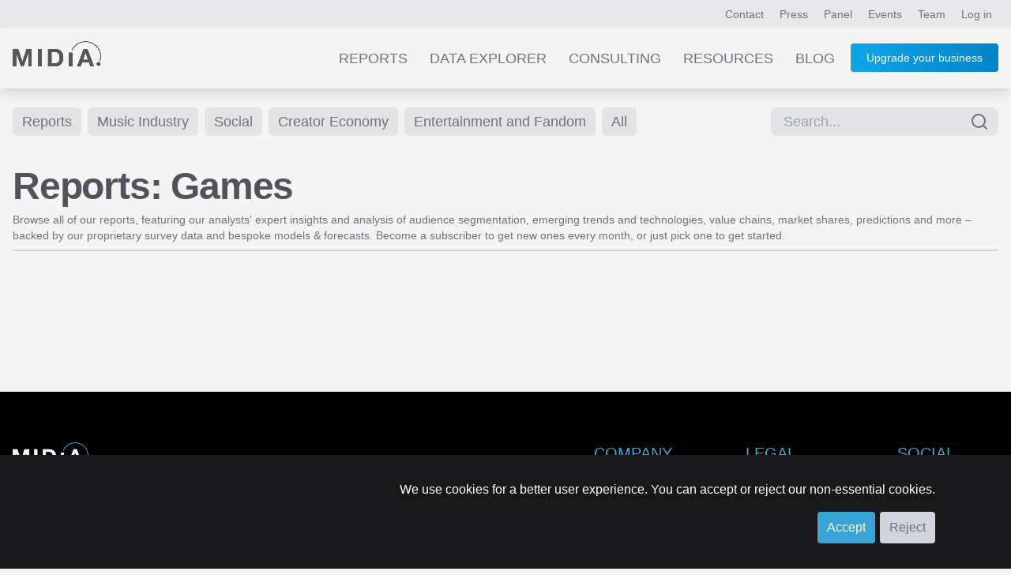

--- FILE ---
content_type: text/html; charset=UTF-8
request_url: https://www.midiaresearch.com/reports/category/games?page=6
body_size: 12134
content:
<!DOCTYPE html>
<html lang="en" class="scroll-smooth h-full">
<head>
<title>Games Reports from MIDiA Research</title>
<meta name="charset" content="UTF8">
<meta name="viewport" content="width=device-width, initial-scale=1.0">
<meta name="csrf-token" content="iPTabx1ibVS0aMemz1FrNbj73A3hzrGxDQ7bapOF">
<meta http-equiv="X-UA-Compatible" content="IE=edge">
<!--

    Hi, thanks for checking out our code.
    We are currently on the look out for a new web developer.
    If you're interesting in working with our world-class music, video and games data, get in touch!
    You can contact our lead developer at jon [at] midiaresearch.com
    Send him a message with the subject line "I found it" :-)

-->
<link rel="manifest" href="/img/favicon/manifest.json">
<link rel="shortcut icon" href="/img/favicon/favicon.ico" type="image/x-icon" />
<link rel="apple-touch-icon" href="/img/favicon/apple-touch-icon.png" sizes="180x180">
<link rel="icon" type="image/png" href="/img/favicon/favicon-16x16.png" sizes="16x16">
<link rel="icon" type="image/png" href="/img/favicon/favicon-32x32.png" sizes="32x32">
<link rel="icon" type="image/png" href="/img/favicon/android-chrome-192x192.png" sizes="192x192">
<link rel="icon" type="image/png" href="/img/favicon/android-chrome-512x512.png" sizes="512x512">
<link rel="alternate" type="application/atom+xml" href="https://www.midiaresearch.com/rss/blog.xml" title="MIDiA Research Blog">
<link rel="stylesheet" type="text/css" href="/css/hamburgers.min.css">
<link rel="stylesheet" type="text/css" href="/css/print.css">
<link href="/fonts/fontawesome/css/fontawesome.min.css" rel="stylesheet">
<link href="/fonts/fontawesome/css/brands.min.css" rel="stylesheet">
<link href="/fonts/fontawesome/css/solid.min.css" rel="stylesheet">
<link rel="preload" as="style" href="https://www.midiaresearch.com/build/assets/tailwind-B5fu8JWO.css" /><link rel="modulepreload" href="https://www.midiaresearch.com/build/assets/main-CkqxN1lY.js" /><link rel="modulepreload" href="https://www.midiaresearch.com/build/assets/confirm-DxKoKp1b.js" /><link rel="stylesheet" href="https://www.midiaresearch.com/build/assets/tailwind-B5fu8JWO.css" /><script type="module" src="https://www.midiaresearch.com/build/assets/main-CkqxN1lY.js"></script>
<!-- Google Tag Manager -->
<script>(function(w,d,s,l,i){w[l]=w[l]||[];w[l].push({'gtm.start':
new Date().getTime(),event:'gtm.js'});var f=d.getElementsByTagName(s)[0],
j=d.createElement(s),dl=l!='dataLayer'?'&l='+l:'';j.async=true;j.src=
'https://www.googletagmanager.com/gtm.js?id='+i+dl;f.parentNode.insertBefore(j,f);
})(window,document,'script','dataLayer','GTM-WJBJ8BC');</script>
<!-- End Google Tag Manager -->

</head>

<body class="light light-theme  h-full">

<div class="website flex flex-col min-h-screen">
        <div id="top-header-nav" class="top-nav-bg relative">
    <header class="max-w-7xl mx-auto flex justify-end py-2 px-2 lg:px-4 text-sm">
        <nav class="header-nav">
        
        
            <a class="px-1 lg:px-2 py-2 nav-link-colours hidden sm:inline" href="https://www.midiaresearch.com/contact">Contact</a>
            <a class="px-1 lg:px-2 py-2 nav-link-colours hidden sm:inline" href="https://www.midiaresearch.com/press">Press</a>
            <a class="px-1 lg:px-2 py-2 nav-link-colours hidden sm:inline" href="https://www.midiaresearch.com/panel">Panel</a>
            <a class="px-1 lg:px-2 py-2 nav-link-colours hidden sm:inline" href="https://www.midiaresearch.com/events">Events</a>
            <a class="px-1 lg:px-2 py-2 nav-link-colours hidden sm:inline" href="https://www.midiaresearch.com/team">Team</a>
                    <a class="px-1 lg:px-2 py-2 nav-link-colours" href="/login">Log in</a>
                </nav>
    </header>
</div>

<div id="main-header-nav" class="bg-very-pale-grey/80 dark:bg-zinc-800/90 shadow-lg mb-0 relative">
    <header class="max-w-7xl mx-auto flex flex-row justify-between text-sm text-right">
        <div class="m-3 md:m-4 w-20 md:w-28">
            <a href="/">
                            <img src="/img/midia-research-logo-for-light.png" alt="MIDiA Research logo" />
                        </a>
        </div>

        <nav class="js-header-nav header-nav text-gray-500 mr-4">
        
            <a class="main-nav-spacing hidden nav-link-colours sm:inline-block uppercase" href="https://www.midiaresearch.com/reports">Reports</a>
            <a class="main-nav-spacing hidden nav-link-colours sm:inline-block uppercase" href="https://www.midiaresearch.com/data-explorer">Data Explorer</a>
            <a class="main-nav-spacing hidden nav-link-colours sm:inline-block uppercase" href="https://www.midiaresearch.com/consulting">Consulting</a>
            <a class="main-nav-spacing hidden nav-link-colours sm:inline-block uppercase" href="https://www.midiaresearch.com/resources">Resources</a>
            <a class="main-nav-spacing hidden nav-link-colours sm:inline-block uppercase" href="https://www.midiaresearch.com/blog">Blog</a>

            <!-- Hidden on desktop -->
            <a class="main-nav-spacing uppercase hidden nav-link-colours sm:visible" href="https://www.midiaresearch.com/press">Press</a>
            <a class="main-nav-spacing uppercase hidden nav-link-colours sm:visible" href="https://www.midiaresearch.com/panel">Panel</a>
            <a class="main-nav-spacing uppercase hidden nav-link-colours sm:visible" href="https://www.midiaresearch.com/events">Events</a>
            <a class="main-nav-spacing uppercase hidden nav-link-colours sm:visible" href="https://www.midiaresearch.com/team">Team</a>
            <a class="main-nav-spacing uppercase hidden nav-link-colours sm:visible" href="https://www.midiaresearch.com/contact">Contact</a>

                    <a class="hidden sm:inline-block relative ml-4 button-fancy" href="https://www.midiaresearch.com/become-a-client" style="top: -2px">
                Upgrade your business
            </a>
        
            <div class="visible sm:hidden">
                <button id="mobile-menu-button" class="hamburger hamburger--collapse" type="button">
                    <span class="hamburger-box">
                        <span class="hamburger-inner"></span>
                    </span>
                </button>
            </div>
        </nav>

            <nav id="mobile-navigation" class="hidden flex-col absolute top-20 mr-1 right-0 bg-zinc-500 rounded shadow-xl w-1/2" style="z-index:100;">
                                <a class="p-4 text-center text-gray-200 hover:text-gray-700 hover:bg-sky-200" href="https://www.midiaresearch.com/become-a-client">Become a client</a>
                    <a class="p-4 text-center text-gray-200 hover:text-gray-700 hover:bg-sky-200" href="https://www.midiaresearch.com/reports">Reports</a>
            <a class="p-4 text-center text-gray-200 hover:text-gray-700 hover:bg-sky-200" href="https://www.midiaresearch.com/survey-explorer">Survey Explorer</a>
            <a class="p-4 text-center text-gray-200 hover:text-gray-700 hover:bg-sky-200" href="https://www.midiaresearch.com/data-explorer">Data Explorer</a>
            <a class="p-4 text-center text-gray-200 hover:text-gray-700 hover:bg-sky-200" href="https://www.midiaresearch.com/consulting">Consulting</a>
            <a class="p-4 text-center text-gray-200 hover:text-gray-700 hover:bg-sky-200" href="https://www.midiaresearch.com/resources">Resources</a>
            <a class="p-4 text-center text-gray-200 hover:text-gray-700 hover:bg-sky-200" href="https://www.midiaresearch.com/blog">Blog</a>
            <a class="p-4 text-center text-gray-200 hover:text-gray-700 hover:bg-sky-200" href="https://www.midiaresearch.com/press">Press</a>
            <a class="p-4 text-center text-gray-200 hover:text-gray-700 hover:bg-sky-200" href="https://www.midiaresearch.com/panel">Panel</a>
            <a class="p-4 text-center text-gray-200 hover:text-gray-700 hover:bg-sky-200" href="https://www.midiaresearch.com/events">Events</a>
            <a class="p-4 text-center text-gray-200 hover:text-gray-700 hover:bg-sky-200" href="https://www.midiaresearch.com/team">Team</a>
            <a class="p-4 text-center text-gray-200 hover:text-gray-700 hover:bg-sky-200" href="https://www.midiaresearch.com/contact">Contact</a>
        </nav>
    </header>
</div>

<script type="text/javascript">
document.addEventListener('DOMContentLoaded', function() {

    const mobileMenuButton = document.getElementById('mobile-menu-button');
    const mobileNavigation = document.getElementById('mobile-navigation');

    var scrollTimeout = null;
    window.addEventListener('scroll', () => {

        // use timeout to only run the code once every 100ms
        if (!scrollTimeout) {
            scrollTimeout = setTimeout(() => {
                scrollTimeout = null;

                updateHeaderColour();
            }, 200);
        } else {
            return;
        }

        updateHeaderColour();
    });

    updateHeaderColour();

    function updateHeaderColour() {
        // only if on home page
        if (window.location.pathname !== '/') {
            return;
        }

        var currentScrollPosition = window.scrollY;
        var mainHeaderNav = document.querySelector('#main-header-nav');
        if (currentScrollPosition > 480) {
            mainHeaderNav.classList.remove('dark:bg-[rgba(37,37,47,0.9)]');
            mainHeaderNav.classList.add('dark:bg-zinc-800/90');
        } else {
            mainHeaderNav.classList.remove('dark:bg-zinc-800/90');
            mainHeaderNav.classList.add('dark:bg-[rgba(37,37,47,0.9)]');
        }
    }
});
</script>        <main class="main-content flex-grow">
        <div class="max-w-7xl mx-auto px-4 p-2 text-sm min-h-96 pb-16">

    <div class="flex flex-row gap-2 justify-between mt-4">
    <nav class="mb-8 gap-2">
            <a href="https://www.midiaresearch.com/reports" class="inline-block px-3 py-1 mr-1 text-sm md:text-lg bg-zinc-200 hover:bg-midia-blue text-zinc-500 hover:text-white transition-bg duration-200 rounded-md">Reports</a>
    
    
            <a href="https://www.midiaresearch.com/reports/category/music-industry" class="inline-block px-3 py-1 mb-2 mr-1 text-sm md:text-lg bg-zinc-200 hover:bg-midia-blue text-zinc-500 hover:text-white transition-bg duration-200 rounded-md">Music Industry</a>
        
            <a href="https://www.midiaresearch.com/reports/category/social" class="inline-block px-3 py-1 mb-2 mr-1 text-sm md:text-lg bg-zinc-200 hover:bg-midia-blue text-zinc-500 hover:text-white transition-bg duration-200 rounded-md">Social</a>
        
            <a href="https://www.midiaresearch.com/reports/category/creator-economy" class="inline-block px-3 py-1 mb-2 mr-1 text-sm md:text-lg bg-zinc-200 hover:bg-midia-blue text-zinc-500 hover:text-white transition-bg duration-200 rounded-md">Creator Economy</a>
        
            <a href="https://www.midiaresearch.com/reports/category/entertainment-and-fandom" class="inline-block px-3 py-1 mb-2 mr-1 text-sm md:text-lg bg-zinc-200 hover:bg-midia-blue text-zinc-500 hover:text-white transition-bg duration-200 rounded-md">Entertainment and Fandom</a>
    
            <a href="https://www.midiaresearch.com/reports/category/all" class="inline-block px-3 py-1 mb-2 mr-1 text-sm md:text-lg bg-zinc-200 hover:bg-midia-blue text-zinc-500 hover:text-white transition-bg duration-200 rounded-md">All</a>
    
    
    </nav>

    <div class="">
            <div class="">
    <form method="POST" action="https://www.midiaresearch.com/search" id="post-search-form" class="">

        <input type="hidden" name="_token" value="iPTabx1ibVS0aMemz1FrNbj73A3hzrGxDQ7bapOF" autocomplete="off">        <div class="flex mb-4 relative">
            <input
    name="search_term"
    id="midia-autocomplete-search-box"
    type="text"
    placeholder="Search..."
    class="pr-10 pl-4 py-1 bg-zinc-200 text-lg rounded-lg focus:border-midia-blue w-full"
    value=""
    required
>
<div class="absolute inset-y-0 right-0 pt-0 pr-3 flex items-center pointer-events-none text-gray-500">
    <span data-feather="search"></i>
</div>

<!-- suggestions -->
 <ul id="autocomplete-search-suggestions" class="hidden fade overflow-hidden opacity-0 absolute border-t-2 border-zinc-200 z-10 rounded-br rounded-bl shadow-lg mt-8 w-full max-h-96">
    <li class="cursor-pointer" data-name="fandom" data-link="https://www.midiaresearch.com/search/fandom" data-keywords="fandom">
        <a class="w-full block p-2 add-spinner bg-zinc-400 text-zinc-100 hover:bg-midia-blue hover:text-white" href="https://www.midiaresearch.com/search/fandom">
            <p class="text-base">fandom</p>
            <p class="text-sm">Popular search</p>
        </a>
    </li>
    <li class="cursor-pointer" data-name="games" data-link="https://www.midiaresearch.com/search/games" data-keywords="games">
        <a class="w-full block p-2 add-spinner bg-zinc-400 text-zinc-100 hover:bg-midia-blue hover:text-white" href="https://www.midiaresearch.com/search/games">
            <p class="text-base">games</p>
            <p class="text-sm">Popular search</p>
        </a>
    </li>
    <li class="cursor-pointer" data-name="audio" data-link="https://www.midiaresearch.com/search/audio" data-keywords="audio">
        <a class="w-full block p-2 add-spinner bg-zinc-400 text-zinc-100 hover:bg-midia-blue hover:text-white" href="https://www.midiaresearch.com/search/audio">
            <p class="text-base">audio</p>
            <p class="text-sm">Popular search</p>
        </a>
    </li>
    <li class="cursor-pointer" data-name="live music" data-link="https://www.midiaresearch.com/search/live%20music" data-keywords="live music">
        <a class="w-full block p-2 add-spinner bg-zinc-400 text-zinc-100 hover:bg-midia-blue hover:text-white" href="https://www.midiaresearch.com/search/live%20music">
            <p class="text-base">live music</p>
            <p class="text-sm">Popular search</p>
        </a>
    </li>
    <li class="cursor-pointer" data-name="music" data-link="https://www.midiaresearch.com/search/music" data-keywords="music">
        <a class="w-full block p-2 add-spinner bg-zinc-400 text-zinc-100 hover:bg-midia-blue hover:text-white" href="https://www.midiaresearch.com/search/music">
            <p class="text-base">music</p>
            <p class="text-sm">Popular search</p>
        </a>
    </li>
    <li class="cursor-pointer" data-name="publishing" data-link="https://www.midiaresearch.com/search/publishing" data-keywords="publishing">
        <a class="w-full block p-2 add-spinner bg-zinc-400 text-zinc-100 hover:bg-midia-blue hover:text-white" href="https://www.midiaresearch.com/search/publishing">
            <p class="text-base">publishing</p>
            <p class="text-sm">Popular search</p>
        </a>
    </li>
    <li class="cursor-pointer" data-name="sync" data-link="https://www.midiaresearch.com/search/sync" data-keywords="sync">
        <a class="w-full block p-2 add-spinner bg-zinc-400 text-zinc-100 hover:bg-midia-blue hover:text-white" href="https://www.midiaresearch.com/search/sync">
            <p class="text-base">sync</p>
            <p class="text-sm">Popular search</p>
        </a>
    </li>
    <li class="cursor-pointer" data-name="tiktok" data-link="https://www.midiaresearch.com/search/tiktok" data-keywords="tiktok">
        <a class="w-full block p-2 add-spinner bg-zinc-400 text-zinc-100 hover:bg-midia-blue hover:text-white" href="https://www.midiaresearch.com/search/tiktok">
            <p class="text-base">tiktok</p>
            <p class="text-sm">Popular search</p>
        </a>
    </li>
    <li class="cursor-pointer" data-name="forecast" data-link="https://www.midiaresearch.com/search/forecast" data-keywords="forecast">
        <a class="w-full block p-2 add-spinner bg-zinc-400 text-zinc-100 hover:bg-midia-blue hover:text-white" href="https://www.midiaresearch.com/search/forecast">
            <p class="text-base">forecast</p>
            <p class="text-sm">Popular search</p>
        </a>
    </li>
    <li class="cursor-pointer" data-name="pricing" data-link="https://www.midiaresearch.com/search/pricing" data-keywords="pricing">
        <a class="w-full block p-2 add-spinner bg-zinc-400 text-zinc-100 hover:bg-midia-blue hover:text-white" href="https://www.midiaresearch.com/search/pricing">
            <p class="text-base">pricing</p>
            <p class="text-sm">Popular search</p>
        </a>
    </li>
    <li class="cursor-pointer" data-name="brazil" data-link="https://www.midiaresearch.com/search/brazil" data-keywords="brazil">
        <a class="w-full block p-2 add-spinner bg-zinc-400 text-zinc-100 hover:bg-midia-blue hover:text-white" href="https://www.midiaresearch.com/search/brazil">
            <p class="text-base">brazil</p>
            <p class="text-sm">Popular search</p>
        </a>
    </li>
    <li class="cursor-pointer" data-name="superfans" data-link="https://www.midiaresearch.com/search/superfans" data-keywords="superfans">
        <a class="w-full block p-2 add-spinner bg-zinc-400 text-zinc-100 hover:bg-midia-blue hover:text-white" href="https://www.midiaresearch.com/search/superfans">
            <p class="text-base">superfans</p>
            <p class="text-sm">Popular search</p>
        </a>
    </li>
    <li class="cursor-pointer" data-name="merch" data-link="https://www.midiaresearch.com/search/merch" data-keywords="merch">
        <a class="w-full block p-2 add-spinner bg-zinc-400 text-zinc-100 hover:bg-midia-blue hover:text-white" href="https://www.midiaresearch.com/search/merch">
            <p class="text-base">merch</p>
            <p class="text-sm">Popular search</p>
        </a>
    </li>
    <li class="cursor-pointer" data-name="apple" data-link="https://www.midiaresearch.com/search/apple" data-keywords="apple">
        <a class="w-full block p-2 add-spinner bg-zinc-400 text-zinc-100 hover:bg-midia-blue hover:text-white" href="https://www.midiaresearch.com/search/apple">
            <p class="text-base">apple</p>
            <p class="text-sm">Popular search</p>
        </a>
    </li>
    <li class="cursor-pointer" data-name="bifurcation" data-link="https://www.midiaresearch.com/search/bifurcation" data-keywords="bifurcation">
        <a class="w-full block p-2 add-spinner bg-zinc-400 text-zinc-100 hover:bg-midia-blue hover:text-white" href="https://www.midiaresearch.com/search/bifurcation">
            <p class="text-base">bifurcation</p>
            <p class="text-sm">Popular search</p>
        </a>
    </li>
    <li class="cursor-pointer" data-name="merchandise" data-link="https://www.midiaresearch.com/search/merchandise" data-keywords="merchandise">
        <a class="w-full block p-2 add-spinner bg-zinc-400 text-zinc-100 hover:bg-midia-blue hover:text-white" href="https://www.midiaresearch.com/search/merchandise">
            <p class="text-base">merchandise</p>
            <p class="text-sm">Popular search</p>
        </a>
    </li>
    <li class="cursor-pointer" data-name="independent" data-link="https://www.midiaresearch.com/search/independent" data-keywords="independent">
        <a class="w-full block p-2 add-spinner bg-zinc-400 text-zinc-100 hover:bg-midia-blue hover:text-white" href="https://www.midiaresearch.com/search/independent">
            <p class="text-base">independent</p>
            <p class="text-sm">Popular search</p>
        </a>
    </li>
    <li class="cursor-pointer" data-name="music subscriber market shares" data-link="https://www.midiaresearch.com/search/music%20subscriber%20market%20shares" data-keywords="music subscriber market shares">
        <a class="w-full block p-2 add-spinner bg-zinc-400 text-zinc-100 hover:bg-midia-blue hover:text-white" href="https://www.midiaresearch.com/search/music%20subscriber%20market%20shares">
            <p class="text-base">music subscriber market shares</p>
            <p class="text-sm">Popular search</p>
        </a>
    </li>
    <li class="cursor-pointer" data-name="predictions" data-link="https://www.midiaresearch.com/search/predictions" data-keywords="predictions">
        <a class="w-full block p-2 add-spinner bg-zinc-400 text-zinc-100 hover:bg-midia-blue hover:text-white" href="https://www.midiaresearch.com/search/predictions">
            <p class="text-base">predictions</p>
            <p class="text-sm">Popular search</p>
        </a>
    </li>
    <li class="cursor-pointer" data-name="superfan" data-link="https://www.midiaresearch.com/search/superfan" data-keywords="superfan">
        <a class="w-full block p-2 add-spinner bg-zinc-400 text-zinc-100 hover:bg-midia-blue hover:text-white" href="https://www.midiaresearch.com/search/superfan">
            <p class="text-base">superfan</p>
            <p class="text-sm">Popular search</p>
        </a>
    </li>
    <li class="cursor-pointer" data-name="splice" data-link="https://www.midiaresearch.com/search/splice" data-keywords="splice">
        <a class="w-full block p-2 add-spinner bg-zinc-400 text-zinc-100 hover:bg-midia-blue hover:text-white" href="https://www.midiaresearch.com/search/splice">
            <p class="text-base">splice</p>
            <p class="text-sm">Popular search</p>
        </a>
    </li>
    <li class="cursor-pointer" data-name="market share" data-link="https://www.midiaresearch.com/search/market%20share" data-keywords="market share">
        <a class="w-full block p-2 add-spinner bg-zinc-400 text-zinc-100 hover:bg-midia-blue hover:text-white" href="https://www.midiaresearch.com/search/market%20share">
            <p class="text-base">market share</p>
            <p class="text-sm">Popular search</p>
        </a>
    </li>
    <li class="cursor-pointer" data-name="podcast" data-link="https://www.midiaresearch.com/search/podcast" data-keywords="podcast">
        <a class="w-full block p-2 add-spinner bg-zinc-400 text-zinc-100 hover:bg-midia-blue hover:text-white" href="https://www.midiaresearch.com/search/podcast">
            <p class="text-base">podcast</p>
            <p class="text-sm">Popular search</p>
        </a>
    </li>
    <li class="cursor-pointer" data-name="live" data-link="https://www.midiaresearch.com/search/live" data-keywords="live">
        <a class="w-full block p-2 add-spinner bg-zinc-400 text-zinc-100 hover:bg-midia-blue hover:text-white" href="https://www.midiaresearch.com/search/live">
            <p class="text-base">live</p>
            <p class="text-sm">Popular search</p>
        </a>
    </li>
    <li class="cursor-pointer" data-name="recorded music" data-link="https://www.midiaresearch.com/search/recorded%20music" data-keywords="recorded music">
        <a class="w-full block p-2 add-spinner bg-zinc-400 text-zinc-100 hover:bg-midia-blue hover:text-white" href="https://www.midiaresearch.com/search/recorded%20music">
            <p class="text-base">recorded music</p>
            <p class="text-sm">Popular search</p>
        </a>
    </li>
    <li class="cursor-pointer" data-name="music subscriber" data-link="https://www.midiaresearch.com/search/music%20subscriber" data-keywords="music subscriber">
        <a class="w-full block p-2 add-spinner bg-zinc-400 text-zinc-100 hover:bg-midia-blue hover:text-white" href="https://www.midiaresearch.com/search/music%20subscriber">
            <p class="text-base">music subscriber</p>
            <p class="text-sm">Popular search</p>
        </a>
    </li>
    <li class="cursor-pointer" data-name="forecasts" data-link="https://www.midiaresearch.com/search/forecasts" data-keywords="forecasts">
        <a class="w-full block p-2 add-spinner bg-zinc-400 text-zinc-100 hover:bg-midia-blue hover:text-white" href="https://www.midiaresearch.com/search/forecasts">
            <p class="text-base">forecasts</p>
            <p class="text-sm">Popular search</p>
        </a>
    </li>
    <li class="cursor-pointer" data-name="anime" data-link="https://www.midiaresearch.com/search/anime" data-keywords="anime">
        <a class="w-full block p-2 add-spinner bg-zinc-400 text-zinc-100 hover:bg-midia-blue hover:text-white" href="https://www.midiaresearch.com/search/anime">
            <p class="text-base">anime</p>
            <p class="text-sm">Popular search</p>
        </a>
    </li>
    <li class="cursor-pointer" data-name="creator" data-link="https://www.midiaresearch.com/search/creator" data-keywords="creator">
        <a class="w-full block p-2 add-spinner bg-zinc-400 text-zinc-100 hover:bg-midia-blue hover:text-white" href="https://www.midiaresearch.com/search/creator">
            <p class="text-base">creator</p>
            <p class="text-sm">Popular search</p>
        </a>
    </li>
    <li class="cursor-pointer" data-name="games forecast" data-link="https://www.midiaresearch.com/search/games%20forecast" data-keywords="games forecast">
        <a class="w-full block p-2 add-spinner bg-zinc-400 text-zinc-100 hover:bg-midia-blue hover:text-white" href="https://www.midiaresearch.com/search/games%20forecast">
            <p class="text-base">games forecast</p>
            <p class="text-sm">Popular search</p>
        </a>
    </li>
    <li class="cursor-pointer" data-name="music forecast" data-link="https://www.midiaresearch.com/search/music%20forecast" data-keywords="music forecast">
        <a class="w-full block p-2 add-spinner bg-zinc-400 text-zinc-100 hover:bg-midia-blue hover:text-white" href="https://www.midiaresearch.com/search/music%20forecast">
            <p class="text-base">music forecast</p>
            <p class="text-sm">Popular search</p>
        </a>
    </li>
    <li class="cursor-pointer" data-name="apple music" data-link="https://www.midiaresearch.com/search/apple%20music" data-keywords="apple music">
        <a class="w-full block p-2 add-spinner bg-zinc-400 text-zinc-100 hover:bg-midia-blue hover:text-white" href="https://www.midiaresearch.com/search/apple%20music">
            <p class="text-base">apple music</p>
            <p class="text-sm">Popular search</p>
        </a>
    </li>
    <li class="cursor-pointer" data-name="music publishing" data-link="https://www.midiaresearch.com/search/music%20publishing" data-keywords="music publishing">
        <a class="w-full block p-2 add-spinner bg-zinc-400 text-zinc-100 hover:bg-midia-blue hover:text-white" href="https://www.midiaresearch.com/search/music%20publishing">
            <p class="text-base">music publishing</p>
            <p class="text-sm">Popular search</p>
        </a>
    </li>
    <li class="cursor-pointer" data-name="consumer survey" data-link="https://www.midiaresearch.com/search/consumer%20survey" data-keywords="consumer survey">
        <a class="w-full block p-2 add-spinner bg-zinc-400 text-zinc-100 hover:bg-midia-blue hover:text-white" href="https://www.midiaresearch.com/search/consumer%20survey">
            <p class="text-base">consumer survey</p>
            <p class="text-sm">Popular search</p>
        </a>
    </li>
    <li class="cursor-pointer" data-name="gaming" data-link="https://www.midiaresearch.com/search/gaming" data-keywords="gaming">
        <a class="w-full block p-2 add-spinner bg-zinc-400 text-zinc-100 hover:bg-midia-blue hover:text-white" href="https://www.midiaresearch.com/search/gaming">
            <p class="text-base">gaming</p>
            <p class="text-sm">Popular search</p>
        </a>
    </li>
    <li class="cursor-pointer" data-name="music creator" data-link="https://www.midiaresearch.com/search/music%20creator" data-keywords="music creator">
        <a class="w-full block p-2 add-spinner bg-zinc-400 text-zinc-100 hover:bg-midia-blue hover:text-white" href="https://www.midiaresearch.com/search/music%20creator">
            <p class="text-base">music creator</p>
            <p class="text-sm">Popular search</p>
        </a>
    </li>
    <li class="cursor-pointer" data-name="youtube" data-link="https://www.midiaresearch.com/search/youtube" data-keywords="youtube">
        <a class="w-full block p-2 add-spinner bg-zinc-400 text-zinc-100 hover:bg-midia-blue hover:text-white" href="https://www.midiaresearch.com/search/youtube">
            <p class="text-base">youtube</p>
            <p class="text-sm">Popular search</p>
        </a>
    </li>
    <li class="cursor-pointer" data-name="songwriter" data-link="https://www.midiaresearch.com/search/songwriter" data-keywords="songwriter">
        <a class="w-full block p-2 add-spinner bg-zinc-400 text-zinc-100 hover:bg-midia-blue hover:text-white" href="https://www.midiaresearch.com/search/songwriter">
            <p class="text-base">songwriter</p>
            <p class="text-sm">Popular search</p>
        </a>
    </li>
    <li class="cursor-pointer" data-name="subscriber market shares" data-link="https://www.midiaresearch.com/search/subscriber%20market%20shares" data-keywords="subscriber market shares">
        <a class="w-full block p-2 add-spinner bg-zinc-400 text-zinc-100 hover:bg-midia-blue hover:text-white" href="https://www.midiaresearch.com/search/subscriber%20market%20shares">
            <p class="text-base">subscriber market shares</p>
            <p class="text-sm">Popular search</p>
        </a>
    </li>
    <li class="cursor-pointer" data-name="tatiana cirisano" data-link="https://www.midiaresearch.com/search/tatiana%20cirisano" data-keywords="tatiana cirisano">
        <a class="w-full block p-2 add-spinner bg-zinc-400 text-zinc-100 hover:bg-midia-blue hover:text-white" href="https://www.midiaresearch.com/search/tatiana%20cirisano">
            <p class="text-base">tatiana cirisano</p>
            <p class="text-sm">Popular search</p>
        </a>
    </li>
    <li class="cursor-pointer" data-name="india" data-link="https://www.midiaresearch.com/search/india" data-keywords="india">
        <a class="w-full block p-2 add-spinner bg-zinc-400 text-zinc-100 hover:bg-midia-blue hover:text-white" href="https://www.midiaresearch.com/search/india">
            <p class="text-base">india</p>
            <p class="text-sm">Popular search</p>
        </a>
    </li>
    <li class="cursor-pointer" data-name="report" data-link="https://www.midiaresearch.com/search/report" data-keywords="report">
        <a class="w-full block p-2 add-spinner bg-zinc-400 text-zinc-100 hover:bg-midia-blue hover:text-white" href="https://www.midiaresearch.com/search/report">
            <p class="text-base">report</p>
            <p class="text-sm">Popular search</p>
        </a>
    </li>
    <li class="cursor-pointer" data-name="catalogue" data-link="https://www.midiaresearch.com/search/catalogue" data-keywords="catalogue">
        <a class="w-full block p-2 add-spinner bg-zinc-400 text-zinc-100 hover:bg-midia-blue hover:text-white" href="https://www.midiaresearch.com/search/catalogue">
            <p class="text-base">catalogue</p>
            <p class="text-sm">Popular search</p>
        </a>
    </li>
    <li class="cursor-pointer" data-name="Account" data-link="https://www.midiaresearch.com/account" data-keywords="account">
        <a class="w-full block p-2 add-spinner bg-zinc-400 text-zinc-100 hover:bg-midia-blue hover:text-white" href="https://www.midiaresearch.com/account">
            <p class="text-base">Account</p>
            <p class="text-sm">Page</p>
        </a>
    </li>
    <li class="cursor-pointer" data-name="Downloads" data-link="https://www.midiaresearch.com/downloads-area" data-keywords="downloads">
        <a class="w-full block p-2 add-spinner bg-zinc-400 text-zinc-100 hover:bg-midia-blue hover:text-white" href="https://www.midiaresearch.com/downloads-area">
            <p class="text-base">Downloads</p>
            <p class="text-sm">Page</p>
        </a>
    </li>
    <li class="cursor-pointer" data-name="Creator Tools" data-link="https://www.midiaresearch.com/reports/category/creator-tools" data-keywords="creator tools">
        <a class="w-full block p-2 add-spinner bg-zinc-400 text-zinc-100 hover:bg-midia-blue hover:text-white" href="https://www.midiaresearch.com/reports/category/creator-tools">
            <p class="text-base">Creator Tools</p>
            <p class="text-sm">Page</p>
        </a>
    </li>
    <li class="cursor-pointer" data-name="Video Creator Tools" data-link="https://www.midiaresearch.com/video-creator-tools" data-keywords="video creator tools">
        <a class="w-full block p-2 add-spinner bg-zinc-400 text-zinc-100 hover:bg-midia-blue hover:text-white" href="https://www.midiaresearch.com/video-creator-tools">
            <p class="text-base">Video Creator Tools</p>
            <p class="text-sm">Resource page</p>
        </a>
    </li>
    <li class="cursor-pointer" data-name="Contact us" data-link="https://www.midiaresearch.com/contact" data-keywords="contact us">
        <a class="w-full block p-2 add-spinner bg-zinc-400 text-zinc-100 hover:bg-midia-blue hover:text-white" href="https://www.midiaresearch.com/contact">
            <p class="text-base">Contact us</p>
            <p class="text-sm">Page</p>
        </a>
    </li>
    <li class="cursor-pointer" data-name="Careers at MIDiA" data-link="https://www.midiaresearch.com/page/careers" data-keywords="careers at midia">
        <a class="w-full block p-2 add-spinner bg-zinc-400 text-zinc-100 hover:bg-midia-blue hover:text-white" href="https://www.midiaresearch.com/page/careers">
            <p class="text-base">Careers at MIDiA</p>
            <p class="text-sm">Page</p>
        </a>
    </li>
    <li class="cursor-pointer" data-name="MIDiA Events" data-link="https://www.midiaresearch.com/events" data-keywords="midia events">
        <a class="w-full block p-2 add-spinner bg-zinc-400 text-zinc-100 hover:bg-midia-blue hover:text-white" href="https://www.midiaresearch.com/events">
            <p class="text-base">MIDiA Events</p>
            <p class="text-sm">Page</p>
        </a>
    </li>
    <li class="cursor-pointer" data-name="Press" data-link="https://www.midiaresearch.com/press" data-keywords="press">
        <a class="w-full block p-2 add-spinner bg-zinc-400 text-zinc-100 hover:bg-midia-blue hover:text-white" href="https://www.midiaresearch.com/press">
            <p class="text-base">Press</p>
            <p class="text-sm">Page</p>
        </a>
    </li>
    <li class="cursor-pointer" data-name="The MIDiA Panel" data-link="https://www.midiaresearch.com/panel" data-keywords="the midia panel">
        <a class="w-full block p-2 add-spinner bg-zinc-400 text-zinc-100 hover:bg-midia-blue hover:text-white" href="https://www.midiaresearch.com/panel">
            <p class="text-base">The MIDiA Panel</p>
            <p class="text-sm">Page</p>
        </a>
    </li>
    <li class="cursor-pointer" data-name="The MIDiA Team" data-link="https://www.midiaresearch.com/team" data-keywords="the midia team">
        <a class="w-full block p-2 add-spinner bg-zinc-400 text-zinc-100 hover:bg-midia-blue hover:text-white" href="https://www.midiaresearch.com/team">
            <p class="text-base">The MIDiA Team</p>
            <p class="text-sm">Page</p>
        </a>
    </li>
    <li class="cursor-pointer" data-name="Data Explorer" data-link="https://www.midiaresearch.com/data-explorer" data-keywords="data explorer">
        <a class="w-full block p-2 add-spinner bg-zinc-400 text-zinc-100 hover:bg-midia-blue hover:text-white" href="https://www.midiaresearch.com/data-explorer">
            <p class="text-base">Data Explorer</p>
            <p class="text-sm">Page</p>
        </a>
    </li>
    <li class="cursor-pointer" data-name="Survey Explorer" data-link="https://www.midiaresearch.com/survey-explorer" data-keywords="survey explorer">
        <a class="w-full block p-2 add-spinner bg-zinc-400 text-zinc-100 hover:bg-midia-blue hover:text-white" href="https://www.midiaresearch.com/survey-explorer">
            <p class="text-base">Survey Explorer</p>
            <p class="text-sm">Data</p>
        </a>
    </li>
    <li class="cursor-pointer" data-name="Company financials" data-link="https://www.midiaresearch.com/data-explorer/filter/all/financial/all" data-keywords="company financials">
        <a class="w-full block p-2 add-spinner bg-zinc-400 text-zinc-100 hover:bg-midia-blue hover:text-white" href="https://www.midiaresearch.com/data-explorer/filter/all/financial/all">
            <p class="text-base">Company financials</p>
            <p class="text-sm">Data</p>
        </a>
    </li>
    <li class="cursor-pointer" data-name="Forecasts" data-link="https://www.midiaresearch.com/data-explorer/filter/all/forecasts/all" data-keywords="forecasts">
        <a class="w-full block p-2 add-spinner bg-zinc-400 text-zinc-100 hover:bg-midia-blue hover:text-white" href="https://www.midiaresearch.com/data-explorer/filter/all/forecasts/all">
            <p class="text-base">Forecasts</p>
            <p class="text-sm">Data</p>
        </a>
    </li>
    <li class="cursor-pointer" data-name="Games forecasts" data-link="https://www.midiaresearch.com/games-forecasts" data-keywords="games forecasts">
        <a class="w-full block p-2 add-spinner bg-zinc-400 text-zinc-100 hover:bg-midia-blue hover:text-white" href="https://www.midiaresearch.com/games-forecasts">
            <p class="text-base">Games forecasts</p>
            <p class="text-sm">Resource page</p>
        </a>
    </li>
    <li class="cursor-pointer" data-name="Music market shares" data-link="https://www.midiaresearch.com/music-market-shares" data-keywords="music market shares">
        <a class="w-full block p-2 add-spinner bg-zinc-400 text-zinc-100 hover:bg-midia-blue hover:text-white" href="https://www.midiaresearch.com/music-market-shares">
            <p class="text-base">Music market shares</p>
            <p class="text-sm">Resource page</p>
        </a>
    </li>
    <li class="cursor-pointer" data-name="Client dashboard" data-link="https://www.midiaresearch.com/dashboard" data-keywords="client dashboard">
        <a class="w-full block p-2 add-spinner bg-zinc-400 text-zinc-100 hover:bg-midia-blue hover:text-white" href="https://www.midiaresearch.com/dashboard">
            <p class="text-base">Client dashboard</p>
            <p class="text-sm">Page</p>
        </a>
    </li>
    <li class="cursor-pointer" data-name="Future of record labels" data-link="https://www.midiaresearch.com/future-of-record-labels" data-keywords="future of record labels">
        <a class="w-full block p-2 add-spinner bg-zinc-400 text-zinc-100 hover:bg-midia-blue hover:text-white" href="https://www.midiaresearch.com/future-of-record-labels">
            <p class="text-base">Future of record labels</p>
            <p class="text-sm">Resource page</p>
        </a>
    </li>
    <li class="cursor-pointer" data-name="Future of music streaming" data-link="https://www.midiaresearch.com/future-of-music-streaming" data-keywords="future of music streaming">
        <a class="w-full block p-2 add-spinner bg-zinc-400 text-zinc-100 hover:bg-midia-blue hover:text-white" href="https://www.midiaresearch.com/future-of-music-streaming">
            <p class="text-base">Future of music streaming</p>
            <p class="text-sm">Resource page</p>
        </a>
    </li>
    <li class="cursor-pointer" data-name="Music forecasts" data-link="https://www.midiaresearch.com/music-forecasts" data-keywords="music forecasts">
        <a class="w-full block p-2 add-spinner bg-zinc-400 text-zinc-100 hover:bg-midia-blue hover:text-white" href="https://www.midiaresearch.com/music-forecasts">
            <p class="text-base">Music forecasts</p>
            <p class="text-sm">Resource page</p>
        </a>
    </li>
    <li class="cursor-pointer" data-name="Video creator economy" data-link="https://www.midiaresearch.com/video-creator-economy" data-keywords="video creator economy">
        <a class="w-full block p-2 add-spinner bg-zinc-400 text-zinc-100 hover:bg-midia-blue hover:text-white" href="https://www.midiaresearch.com/video-creator-economy">
            <p class="text-base">Video creator economy</p>
            <p class="text-sm">Resource page</p>
        </a>
    </li>
    <li class="cursor-pointer" data-name="The Creator Economy" data-link="https://www.midiaresearch.com/the-creator-economy" data-keywords="the creator economy">
        <a class="w-full block p-2 add-spinner bg-zinc-400 text-zinc-100 hover:bg-midia-blue hover:text-white" href="https://www.midiaresearch.com/the-creator-economy">
            <p class="text-base">The Creator Economy</p>
            <p class="text-sm">Resource page</p>
        </a>
    </li>
    <li class="cursor-pointer" data-name="Sounds of 2026" data-link="https://www.midiaresearch.com/sounds-of-2026" data-keywords="sounds of 2026">
        <a class="w-full block p-2 add-spinner bg-zinc-400 text-zinc-100 hover:bg-midia-blue hover:text-white" href="https://www.midiaresearch.com/sounds-of-2026">
            <p class="text-base">Sounds of 2026</p>
            <p class="text-sm">Resource page</p>
        </a>
    </li>
    <li class="cursor-pointer" data-name="Sounds of 2025" data-link="https://www.midiaresearch.com/sounds-of-2025" data-keywords="sounds of 2025">
        <a class="w-full block p-2 add-spinner bg-zinc-400 text-zinc-100 hover:bg-midia-blue hover:text-white" href="https://www.midiaresearch.com/sounds-of-2025">
            <p class="text-base">Sounds of 2025</p>
            <p class="text-sm">Resource page</p>
        </a>
    </li>
    <li class="cursor-pointer" data-name="In-game video platforms" data-link="https://www.midiaresearch.com/in-game-video-platforms" data-keywords="in-game video platforms">
        <a class="w-full block p-2 add-spinner bg-zinc-400 text-zinc-100 hover:bg-midia-blue hover:text-white" href="https://www.midiaresearch.com/in-game-video-platforms">
            <p class="text-base">In-game video platforms</p>
            <p class="text-sm">Resource page</p>
        </a>
    </li>
    <li class="cursor-pointer" data-name="Bifurcation theory" data-link="https://www.midiaresearch.com/bifurcation" data-keywords="bifurcation theory">
        <a class="w-full block p-2 add-spinner bg-zinc-400 text-zinc-100 hover:bg-midia-blue hover:text-white" href="https://www.midiaresearch.com/bifurcation">
            <p class="text-base">Bifurcation theory</p>
            <p class="text-sm">Resource page</p>
        </a>
    </li>
    <li class="cursor-pointer" data-name="Songwriters" data-link="https://www.midiaresearch.com/songwriters" data-keywords="songwriters">
        <a class="w-full block p-2 add-spinner bg-zinc-400 text-zinc-100 hover:bg-midia-blue hover:text-white" href="https://www.midiaresearch.com/songwriters">
            <p class="text-base">Songwriters</p>
            <p class="text-sm">Resource page</p>
        </a>
    </li>
    <li class="cursor-pointer" data-name="Analogue revival" data-link="https://www.midiaresearch.com/analogue-revival" data-keywords="analogue revival">
        <a class="w-full block p-2 add-spinner bg-zinc-400 text-zinc-100 hover:bg-midia-blue hover:text-white" href="https://www.midiaresearch.com/analogue-revival">
            <p class="text-base">Analogue revival</p>
            <p class="text-sm">Resource page</p>
        </a>
    </li>
    <li class="cursor-pointer" data-name="In-Game Spending" data-link="https://www.midiaresearch.com/in-game-spending" data-keywords="in-game spending">
        <a class="w-full block p-2 add-spinner bg-zinc-400 text-zinc-100 hover:bg-midia-blue hover:text-white" href="https://www.midiaresearch.com/in-game-spending">
            <p class="text-base">In-Game Spending</p>
            <p class="text-sm">Resource page</p>
        </a>
    </li>
    <li class="cursor-pointer" data-name="Media Consumption Habits" data-link="https://www.midiaresearch.com/media-consumption-habits" data-keywords="media consumption habits">
        <a class="w-full block p-2 add-spinner bg-zinc-400 text-zinc-100 hover:bg-midia-blue hover:text-white" href="https://www.midiaresearch.com/media-consumption-habits">
            <p class="text-base">Media Consumption Habits</p>
            <p class="text-sm">Resource page</p>
        </a>
    </li>
    <li class="cursor-pointer" data-name="Q3 2024" data-link="https://www.midiaresearch.com/survey-explorer/survey/q3-2024-main/united-states/music" data-keywords="q3 2024">
        <a class="w-full block p-2 add-spinner bg-zinc-400 text-zinc-100 hover:bg-midia-blue hover:text-white" href="https://www.midiaresearch.com/survey-explorer/survey/q3-2024-main/united-states/music">
            <p class="text-base">Q3 2024</p>
            <p class="text-sm">Survey</p>
        </a>
    </li>
    <li class="cursor-pointer" data-name="Q4 2024" data-link="https://www.midiaresearch.com/survey-explorer/survey/q4-2024/united-states/music" data-keywords="q4 2024">
        <a class="w-full block p-2 add-spinner bg-zinc-400 text-zinc-100 hover:bg-midia-blue hover:text-white" href="https://www.midiaresearch.com/survey-explorer/survey/q4-2024/united-states/music">
            <p class="text-base">Q4 2024</p>
            <p class="text-sm">Survey</p>
        </a>
    </li>
    <li class="cursor-pointer" data-name="Q1 2025" data-link="https://www.midiaresearch.com/survey-explorer/survey/q1-2025/united-states/music" data-keywords="q1 2025">
        <a class="w-full block p-2 add-spinner bg-zinc-400 text-zinc-100 hover:bg-midia-blue hover:text-white" href="https://www.midiaresearch.com/survey-explorer/survey/q1-2025/united-states/music">
            <p class="text-base">Q1 2025</p>
            <p class="text-sm">Survey</p>
        </a>
    </li>
    <li class="cursor-pointer" data-name="Q2 2025" data-link="https://www.midiaresearch.com/survey-explorer/survey/q2-2025/united-states/music" data-keywords="q2 2025">
        <a class="w-full block p-2 add-spinner bg-zinc-400 text-zinc-100 hover:bg-midia-blue hover:text-white" href="https://www.midiaresearch.com/survey-explorer/survey/q2-2025/united-states/music">
            <p class="text-base">Q2 2025</p>
            <p class="text-sm">Survey</p>
        </a>
    </li>
    <li class="cursor-pointer" data-name="Q3 2025" data-link="https://www.midiaresearch.com/survey-explorer/survey/q3-2025/united-states/music" data-keywords="q3 2025">
        <a class="w-full block p-2 add-spinner bg-zinc-400 text-zinc-100 hover:bg-midia-blue hover:text-white" href="https://www.midiaresearch.com/survey-explorer/survey/q3-2025/united-states/music">
            <p class="text-base">Q3 2025</p>
            <p class="text-sm">Survey</p>
        </a>
    </li>
    <li class="cursor-pointer" data-name="Mark Mulligan" data-link="https://www.midiaresearch.com/analyst/mark-mulligan" data-keywords="mark mulligan">
        <a class="w-full block p-2 add-spinner bg-zinc-400 text-zinc-100 hover:bg-midia-blue hover:text-white" href="https://www.midiaresearch.com/analyst/mark-mulligan">
            <p class="text-base">Mark Mulligan</p>
            <p class="text-sm">Analyst</p>
        </a>
    </li>
    <li class="cursor-pointer" data-name="Mark Qi" data-link="https://www.midiaresearch.com/analyst/mark-qi" data-keywords="mark qi">
        <a class="w-full block p-2 add-spinner bg-zinc-400 text-zinc-100 hover:bg-midia-blue hover:text-white" href="https://www.midiaresearch.com/analyst/mark-qi">
            <p class="text-base">Mark Qi</p>
            <p class="text-sm">Analyst</p>
        </a>
    </li>
    <li class="cursor-pointer" data-name="Tim Mulligan" data-link="https://www.midiaresearch.com/analyst/tim-mulligan" data-keywords="tim mulligan">
        <a class="w-full block p-2 add-spinner bg-zinc-400 text-zinc-100 hover:bg-midia-blue hover:text-white" href="https://www.midiaresearch.com/analyst/tim-mulligan">
            <p class="text-base">Tim Mulligan</p>
            <p class="text-sm">Analyst</p>
        </a>
    </li>
    <li class="cursor-pointer" data-name="Karol Severin" data-link="https://www.midiaresearch.com/analyst/karol-severin" data-keywords="karol severin">
        <a class="w-full block p-2 add-spinner bg-zinc-400 text-zinc-100 hover:bg-midia-blue hover:text-white" href="https://www.midiaresearch.com/analyst/karol-severin">
            <p class="text-base">Karol Severin</p>
            <p class="text-sm">Analyst</p>
        </a>
    </li>
    <li class="cursor-pointer" data-name="Leo Morel" data-link="https://www.midiaresearch.com/analyst/leo-morel" data-keywords="leo morel">
        <a class="w-full block p-2 add-spinner bg-zinc-400 text-zinc-100 hover:bg-midia-blue hover:text-white" href="https://www.midiaresearch.com/analyst/leo-morel">
            <p class="text-base">Leo Morel</p>
            <p class="text-sm">Analyst</p>
        </a>
    </li>
    <li class="cursor-pointer" data-name="Zach Fuller" data-link="https://www.midiaresearch.com/analyst/zach-fuller" data-keywords="zach fuller">
        <a class="w-full block p-2 add-spinner bg-zinc-400 text-zinc-100 hover:bg-midia-blue hover:text-white" href="https://www.midiaresearch.com/analyst/zach-fuller">
            <p class="text-base">Zach Fuller</p>
            <p class="text-sm">Analyst</p>
        </a>
    </li>
    <li class="cursor-pointer" data-name="Alistair Taylor" data-link="https://www.midiaresearch.com/analyst/alistair-taylor" data-keywords="alistair taylor">
        <a class="w-full block p-2 add-spinner bg-zinc-400 text-zinc-100 hover:bg-midia-blue hover:text-white" href="https://www.midiaresearch.com/analyst/alistair-taylor">
            <p class="text-base">Alistair Taylor</p>
            <p class="text-sm">Analyst</p>
        </a>
    </li>
    <li class="cursor-pointer" data-name="Georgia Meyer" data-link="https://www.midiaresearch.com/analyst/georgia-meyer" data-keywords="georgia meyer">
        <a class="w-full block p-2 add-spinner bg-zinc-400 text-zinc-100 hover:bg-midia-blue hover:text-white" href="https://www.midiaresearch.com/analyst/georgia-meyer">
            <p class="text-base">Georgia Meyer</p>
            <p class="text-sm">Analyst</p>
        </a>
    </li>
    <li class="cursor-pointer" data-name="Keith Jopling" data-link="https://www.midiaresearch.com/analyst/keith-jopling" data-keywords="keith jopling">
        <a class="w-full block p-2 add-spinner bg-zinc-400 text-zinc-100 hover:bg-midia-blue hover:text-white" href="https://www.midiaresearch.com/analyst/keith-jopling">
            <p class="text-base">Keith Jopling</p>
            <p class="text-sm">Analyst</p>
        </a>
    </li>
    <li class="cursor-pointer" data-name="Amanda Stears" data-link="https://www.midiaresearch.com/analyst/amanda-stears" data-keywords="amanda stears">
        <a class="w-full block p-2 add-spinner bg-zinc-400 text-zinc-100 hover:bg-midia-blue hover:text-white" href="https://www.midiaresearch.com/analyst/amanda-stears">
            <p class="text-base">Amanda Stears</p>
            <p class="text-sm">Analyst</p>
        </a>
    </li>
    <li class="cursor-pointer" data-name="Hanna Kahlert" data-link="https://www.midiaresearch.com/analyst/hanna-kahlert" data-keywords="hanna kahlert">
        <a class="w-full block p-2 add-spinner bg-zinc-400 text-zinc-100 hover:bg-midia-blue hover:text-white" href="https://www.midiaresearch.com/analyst/hanna-kahlert">
            <p class="text-base">Hanna Kahlert</p>
            <p class="text-sm">Analyst</p>
        </a>
    </li>
    <li class="cursor-pointer" data-name="Dara Jegede" data-link="https://www.midiaresearch.com/analyst/dara-jegede" data-keywords="dara jegede">
        <a class="w-full block p-2 add-spinner bg-zinc-400 text-zinc-100 hover:bg-midia-blue hover:text-white" href="https://www.midiaresearch.com/analyst/dara-jegede">
            <p class="text-base">Dara Jegede</p>
            <p class="text-sm">Analyst</p>
        </a>
    </li>
    <li class="cursor-pointer" data-name="Srishti Das" data-link="https://www.midiaresearch.com/analyst/srishti-das" data-keywords="srishti das">
        <a class="w-full block p-2 add-spinner bg-zinc-400 text-zinc-100 hover:bg-midia-blue hover:text-white" href="https://www.midiaresearch.com/analyst/srishti-das">
            <p class="text-base">Srishti Das</p>
            <p class="text-sm">Analyst</p>
        </a>
    </li>
    <li class="cursor-pointer" data-name="Kriss Thakrar" data-link="https://www.midiaresearch.com/analyst/kriss-thakrar" data-keywords="kriss thakrar">
        <a class="w-full block p-2 add-spinner bg-zinc-400 text-zinc-100 hover:bg-midia-blue hover:text-white" href="https://www.midiaresearch.com/analyst/kriss-thakrar">
            <p class="text-base">Kriss Thakrar</p>
            <p class="text-sm">Analyst</p>
        </a>
    </li>
    <li class="cursor-pointer" data-name="Ashleigh Millar" data-link="https://www.midiaresearch.com/analyst/ashleigh-millar" data-keywords="ashleigh millar">
        <a class="w-full block p-2 add-spinner bg-zinc-400 text-zinc-100 hover:bg-midia-blue hover:text-white" href="https://www.midiaresearch.com/analyst/ashleigh-millar">
            <p class="text-base">Ashleigh Millar</p>
            <p class="text-sm">Analyst</p>
        </a>
    </li>
    <li class="cursor-pointer" data-name="Tatiana Cirisano" data-link="https://www.midiaresearch.com/analyst/tatiana-cirisano" data-keywords="tatiana cirisano">
        <a class="w-full block p-2 add-spinner bg-zinc-400 text-zinc-100 hover:bg-midia-blue hover:text-white" href="https://www.midiaresearch.com/analyst/tatiana-cirisano">
            <p class="text-base">Tatiana Cirisano</p>
            <p class="text-sm">Analyst</p>
        </a>
    </li>
    <li class="cursor-pointer" data-name="Annie Langston" data-link="https://www.midiaresearch.com/analyst/annie-langston" data-keywords="annie langston">
        <a class="w-full block p-2 add-spinner bg-zinc-400 text-zinc-100 hover:bg-midia-blue hover:text-white" href="https://www.midiaresearch.com/analyst/annie-langston">
            <p class="text-base">Annie Langston</p>
            <p class="text-sm">Analyst</p>
        </a>
    </li>
    <li class="cursor-pointer" data-name="Perry Gresham" data-link="https://www.midiaresearch.com/analyst/perry-gresham" data-keywords="perry gresham">
        <a class="w-full block p-2 add-spinner bg-zinc-400 text-zinc-100 hover:bg-midia-blue hover:text-white" href="https://www.midiaresearch.com/analyst/perry-gresham">
            <p class="text-base">Perry Gresham</p>
            <p class="text-sm">Analyst</p>
        </a>
    </li>
    <li class="cursor-pointer" data-name="Richard Broadhurst" data-link="https://www.midiaresearch.com/analyst/richard-broadhurst" data-keywords="richard broadhurst">
        <a class="w-full block p-2 add-spinner bg-zinc-400 text-zinc-100 hover:bg-midia-blue hover:text-white" href="https://www.midiaresearch.com/analyst/richard-broadhurst">
            <p class="text-base">Richard Broadhurst</p>
            <p class="text-sm">Analyst</p>
        </a>
    </li>
    <li class="cursor-pointer" data-name="Samuel Griffin" data-link="https://www.midiaresearch.com/analyst/samuel-griffin" data-keywords="samuel griffin">
        <a class="w-full block p-2 add-spinner bg-zinc-400 text-zinc-100 hover:bg-midia-blue hover:text-white" href="https://www.midiaresearch.com/analyst/samuel-griffin">
            <p class="text-base">Samuel Griffin</p>
            <p class="text-sm">Analyst</p>
        </a>
    </li>
    <li class="cursor-pointer" data-name="Kazia Rothwell" data-link="https://www.midiaresearch.com/analyst/kazia-rothwell" data-keywords="kazia rothwell">
        <a class="w-full block p-2 add-spinner bg-zinc-400 text-zinc-100 hover:bg-midia-blue hover:text-white" href="https://www.midiaresearch.com/analyst/kazia-rothwell">
            <p class="text-base">Kazia Rothwell</p>
            <p class="text-sm">Analyst</p>
        </a>
    </li>
    <li class="cursor-pointer" data-name="Ben Woods" data-link="https://www.midiaresearch.com/analyst/ben-woods" data-keywords="ben woods">
        <a class="w-full block p-2 add-spinner bg-zinc-400 text-zinc-100 hover:bg-midia-blue hover:text-white" href="https://www.midiaresearch.com/analyst/ben-woods">
            <p class="text-base">Ben Woods</p>
            <p class="text-sm">Analyst</p>
        </a>
    </li>
    <li class="cursor-pointer" data-name="Tsion Tadesse" data-link="https://www.midiaresearch.com/analyst/tsion-tadesse" data-keywords="tsion tadesse">
        <a class="w-full block p-2 add-spinner bg-zinc-400 text-zinc-100 hover:bg-midia-blue hover:text-white" href="https://www.midiaresearch.com/analyst/tsion-tadesse">
            <p class="text-base">Tsion Tadesse</p>
            <p class="text-sm">Analyst</p>
        </a>
    </li>
    <li class="cursor-pointer" data-name="Sophia Oleksiyenko" data-link="https://www.midiaresearch.com/analyst/sophia-oleksiyenko" data-keywords="sophia oleksiyenko">
        <a class="w-full block p-2 add-spinner bg-zinc-400 text-zinc-100 hover:bg-midia-blue hover:text-white" href="https://www.midiaresearch.com/analyst/sophia-oleksiyenko">
            <p class="text-base">Sophia Oleksiyenko</p>
            <p class="text-sm">Analyst</p>
        </a>
    </li>
    <li class="cursor-pointer" data-name="Rutger Rosenborg" data-link="https://www.midiaresearch.com/analyst/rutger-rosenborg" data-keywords="rutger rosenborg">
        <a class="w-full block p-2 add-spinner bg-zinc-400 text-zinc-100 hover:bg-midia-blue hover:text-white" href="https://www.midiaresearch.com/analyst/rutger-rosenborg">
            <p class="text-base">Rutger Rosenborg</p>
            <p class="text-sm">Analyst</p>
        </a>
    </li>
    <li class="cursor-pointer" data-name="Ula Kalkyte" data-link="https://www.midiaresearch.com/analyst/ula-kalkyte" data-keywords="ula kalkyte">
        <a class="w-full block p-2 add-spinner bg-zinc-400 text-zinc-100 hover:bg-midia-blue hover:text-white" href="https://www.midiaresearch.com/analyst/ula-kalkyte">
            <p class="text-base">Ula Kalkyte</p>
            <p class="text-sm">Analyst</p>
        </a>
    </li>
    <li class="cursor-pointer" data-name="Rhys Elliott" data-link="https://www.midiaresearch.com/analyst/rhys-elliott" data-keywords="rhys elliott">
        <a class="w-full block p-2 add-spinner bg-zinc-400 text-zinc-100 hover:bg-midia-blue hover:text-white" href="https://www.midiaresearch.com/analyst/rhys-elliott">
            <p class="text-base">Rhys Elliott</p>
            <p class="text-sm">Analyst</p>
        </a>
    </li>
    <li class="cursor-pointer" data-name="Fernanda Balzaretti" data-link="https://www.midiaresearch.com/analyst/fernanda-balzaretti" data-keywords="fernanda balzaretti">
        <a class="w-full block p-2 add-spinner bg-zinc-400 text-zinc-100 hover:bg-midia-blue hover:text-white" href="https://www.midiaresearch.com/analyst/fernanda-balzaretti">
            <p class="text-base">Fernanda Balzaretti</p>
            <p class="text-sm">Analyst</p>
        </a>
    </li>
    <li class="cursor-pointer" data-name="Olivia Jones" data-link="https://www.midiaresearch.com/analyst/olivia-jones" data-keywords="olivia jones">
        <a class="w-full block p-2 add-spinner bg-zinc-400 text-zinc-100 hover:bg-midia-blue hover:text-white" href="https://www.midiaresearch.com/analyst/olivia-jones">
            <p class="text-base">Olivia Jones</p>
            <p class="text-sm">Analyst</p>
        </a>
    </li>
    <li class="cursor-pointer" data-name="Adham Nazir" data-link="https://www.midiaresearch.com/analyst/adham-nazir" data-keywords="adham nazir">
        <a class="w-full block p-2 add-spinner bg-zinc-400 text-zinc-100 hover:bg-midia-blue hover:text-white" href="https://www.midiaresearch.com/analyst/adham-nazir">
            <p class="text-base">Adham Nazir</p>
            <p class="text-sm">Analyst</p>
        </a>
    </li>
    <li class="cursor-pointer" data-name="Laura Fisher" data-link="https://www.midiaresearch.com/analyst/laura-fisher" data-keywords="laura fisher">
        <a class="w-full block p-2 add-spinner bg-zinc-400 text-zinc-100 hover:bg-midia-blue hover:text-white" href="https://www.midiaresearch.com/analyst/laura-fisher">
            <p class="text-base">Laura Fisher</p>
            <p class="text-sm">Analyst</p>
        </a>
    </li>
    <li class="cursor-pointer" data-name="Darren Lei" data-link="https://www.midiaresearch.com/analyst/darren-lei" data-keywords="darren lei">
        <a class="w-full block p-2 add-spinner bg-zinc-400 text-zinc-100 hover:bg-midia-blue hover:text-white" href="https://www.midiaresearch.com/analyst/darren-lei">
            <p class="text-base">Darren Lei</p>
            <p class="text-sm">Analyst</p>
        </a>
    </li>
    <li class="cursor-pointer" data-name="Brandon Sutton" data-link="https://www.midiaresearch.com/analyst/brandon-sutton" data-keywords="brandon sutton">
        <a class="w-full block p-2 add-spinner bg-zinc-400 text-zinc-100 hover:bg-midia-blue hover:text-white" href="https://www.midiaresearch.com/analyst/brandon-sutton">
            <p class="text-base">Brandon Sutton</p>
            <p class="text-sm">Analyst</p>
        </a>
    </li>
    <li class="cursor-pointer" data-name="Pierre Lewis" data-link="https://www.midiaresearch.com/analyst/pierre-lewis" data-keywords="pierre lewis">
        <a class="w-full block p-2 add-spinner bg-zinc-400 text-zinc-100 hover:bg-midia-blue hover:text-white" href="https://www.midiaresearch.com/analyst/pierre-lewis">
            <p class="text-base">Pierre Lewis</p>
            <p class="text-sm">Analyst</p>
        </a>
    </li>
    <!-- <li class="all-results">
        <a class="block p-2 add-spinner bg-zinc-400 text-zinc-100 hover:bg-midia-blue hover:text-white" href="https://www.midiaresearch.com/search">
            <p class="text-base">All results</p>
        </a>
    </li> -->
</ul>
        </div>

    
    </form>
</div>
        </div>

</div>
    <div class="flex flex-col">
        <div class="flex flex-col border-b-2 border-zinc-300 mb-8 pb-2">
            <h1 class="heading-1 heading-colour mb-2">
                            Reports: Games
                        </h1>
                    <p>Browse all of our reports, featuring our analysts' expert insights and analysis of audience segmentation, emerging trends and technologies, value chains, market shares, predictions and more – backed by our proprietary survey data and bespoke models & forecasts. Become a subscriber to get new ones every month, or just pick one to get started. </p>
                </div>

        <div class="flex flex-col md:flex-row gap-4">
            <div class="w-full grid grid-flow-dense gap-4 mb-8  grid-cols-2 sm:grid-cols-4 lg:grid-cols-4 ">

            <!-- search panels -->
            
            
            
            </div>

            
        </div>

        <div class="flex flex-row justify-between w-full">
                        </div>

    </div>
</div>


    </main>
            <div class="bg-black">
    <footer class="max-w-7xl mx-auto px-4 py-16 flex flex-col md:flex-row justify-between">
        <div class="w-24 mr-4 mb-8 md:mb-0">
            <a href="/"><img src="/img/midia-research-logo.png" alt="MIDiA Research logo" /></a>
        </div>

        <nav class="flex flex-row flex-wrap">
            <div class="flex flex-col w-1/2 md:w-32 lg:w-48 text-left">
                <h3 class="text-midia-blue uppercase text-xl">Company</h3>
                <div class="flex flex-col text-base">
                    <a class="py-2 text-white" data-ga="footer" href="https://www.midiaresearch.com/events">Events</a>
                    <a class="py-2 text-white" data-ga="footer" href="https://www.midiaresearch.com/panel">Panel</a>
                    <a class="py-2 text-white" data-ga="footer" href="https://www.midiaresearch.com/page/careers">Careers</a>
                    <a class="py-2 text-white" data-ga="footer" href="https://www.midiaresearch.com/contact">Contact us</a>
                </div>
            </div>
            <div class="flex flex-col w-1/2 md:w-32 lg:w-48 text-left">
                <h3 class="text-midia-blue uppercase text-xl">Legal</h3>
                <div class="flex flex-col text-base">
                    <a class="py-2 text-white" data-ga="footer" href="https://www.midiaresearch.com/page/policies">Policies</a>
                    <a class="py-2 text-white" data-ga="footer" href="https://www.midiaresearch.com/page/privacy-policy">Privacy Policy</a>
                    <a class="py-2 text-white" data-ga="footer" href="https://www.midiaresearch.com/page/terms-and-conditions">Terms &amp; Conditions</a>
                    <a class="py-2 text-white" data-ga="footer" href="https://www.midiaresearch.com/page/gdpr">GDPR</a>
                    <a class="py-2 text-white" data-ga="footer" href="https://www.midiaresearch.com/press">Press</a>
                </div>
            </div>
            <div class="flex flex-col w-1/2 md:w-32 lg:w-32 text-left">
                <h3 class="text-midia-blue uppercase text-xl">Social</h3>
                <div class="flex flex-col text-base">
                    <a class="py-2 text-white" data-ga="footer" href="https://www.linkedin.com/company/midia-research" target="_blank">LinkedIn</a>
                    <a class="py-2 text-white" data-ga="footer" href="https://www.youtube.com/channel/UC5lnsgpvxNhGr2E9MSswopQ" target="_blank">YouTube</a>
                    <a class="py-2 text-white" data-ga="footer" href="https://www.facebook.com/midiaresearch" target="_blank">Facebook</a>
                    <a class="py-2 text-white" data-ga="footer" href="https://www.instagram.com/midia.research" target="_blank">Instagram</a>
                </div>
            </div>
        </nav>
    </footer>

    <div class="max-w-7xl mx-auto px-4 pb-16 flex flex-col md:flex-row justify-between">
        <p class="text-left w-full text-sm text-zinc-400">&copy; 2026 MIDiA Research Ltd. All Rights Reserved.</p>
    </div>

    <div id="cookie-banner" class="fixed bottom-0 w-full bg-zinc-900 p-8 pb-8 z-50" style="display: none;">
        <div class="">
            <form id="cookie-form" class="px-2 md:px-4 lg:px-16 text-right">
                <p class="text-white text-base">
                    We use cookies for a better user experience. You can accept or reject our non-essential cookies.
                </p>
                <button id="accept-cookies" class="button mt-4 text-base">Accept</button>
                <button id="reject-cookies" class="button bg-gray-300 text-base text-gray-500 mt-4">Reject</button>
            </form>
        </div>
    </div>
</div>    <script src="/js/jquery.js"></script>
</div>
<div id="super-modal-overlay"
    class="data-explorer-session-item-edit-modal modal-overlay hidden p-4 md:p-8 top-0 fixed w-full h-full items-center justify-center bg-black bg-opacity-40 z-50"
    data-modal-display-at-height="50"
    data-modal-status="hidden"
>
    <div id="super-modal-inner" class="bg-gray-100 rounded-lg mt-20 p-6 w-full md:max-w-2xl max-h-full overflow-y-auto">
        <div id="super-modal-close-button-container" class="relative">
            <a id="super-modal-close-button" class="modal-close-button text-white hover:text-sky-400 float-right absolute" style="top: -50px; right: -10px;" href="#">Cancel</a>
        </div>
        <div id="super-modals" class="">
            <div id="report_preview_modal" class="shadow-lg">

    <!-- Skeleton modal state for when report is loading -->
    <div id="report-preview-modal-skeleton" class="flex flex-col relative">
        <div class="flex flex-col md:flex-row z-10 p-4 md:p-4 md:pl-8 md:pt-8">
            <div class="w-full md:w-[22rem]">
                <div class="w-full h-full rounded-lg bg-gray-300 animate-pulse" style="min-height: 300px;"></div>
            </div>

            <div class="flex flex-1 flex-col justify-between my-8 px-8 py-4 bg-white rounded-md">
                <div class="">
                    <div class="w-full text-right mb-2">
                        <div class="h-4 w-32 bg-gray-300 rounded animate-pulse ml-auto"></div>
                    </div>
                    <div class="mb-2">
                        <div class="h-8 w-3/4 bg-gray-300 rounded animate-pulse mb-2"></div>
                        <div class="h-6 w-1/2 bg-gray-300 rounded animate-pulse"></div>
                    </div>
                    <div class="h-4 w-24 bg-gray-300 rounded animate-pulse mb-4"></div>
                    <div class="h-4 w-32 bg-gray-300 rounded animate-pulse mb-4"></div>
                    <div class="space-y-2 mb-8">
                        <div class="h-4 w-full bg-gray-300 rounded animate-pulse"></div>
                        <div class="h-4 w-full bg-gray-300 rounded animate-pulse"></div>
                        <div class="h-4 w-5/6 bg-gray-300 rounded animate-pulse"></div>
                    </div>
                </div>

                <div>
                    <div class="grid grid-cols-2 gap-2 md:gap-x-8">
                        <div class="flex flex-col justify-end space-y-2">
                            <div class="h-10 w-full md:w-32 bg-gray-300 rounded animate-pulse"></div>
                            <div class="h-10 w-full md:w-32 bg-gray-300 rounded animate-pulse"></div>
                        </div>
                        <div class="flex flex-col justify-end space-y-2">
                            <div class="h-10 w-full md:w-32 bg-gray-300 rounded animate-pulse"></div>
                            <div class="h-10 w-full md:w-32 bg-gray-300 rounded animate-pulse"></div>
                        </div>
                    </div>
                </div>
            </div>
        </div>
        <div class="flex flex-col mt-4 px-8">
            <div class="h-6 w-32 bg-gray-300 rounded animate-pulse mb-4"></div>
            <div class="flex flex-row gap-4 mb-4">
                <div class="w-1/6 h-32 bg-gray-300 rounded-lg animate-pulse"></div>
                <div class="w-1/6 h-32 bg-gray-300 rounded-lg animate-pulse"></div>
                <div class="w-1/6 h-32 bg-gray-300 rounded-lg animate-pulse"></div>
            </div>
        </div>
    </div>

    <!-- Report preview modal content -->
    <div id="report-preview-modal-content" class="flex flex-col relative px-2 pt-6 md:pt-0" style="display: none;">
        <div class="absolute top-2 right-4 z-20">
            <button type="button" class="text-black" id="report-preview-modal-close-button">
                <span class="fa fa-times"></span>
            </button>
        </div>
        <div id="report-modal-content-colour" class="flex bg-white absolute top-0 left-0 right-0 bottom-0 z-0 h-28 opacity-80"></div>
        <div class="flex flex-col md:flex-row z-10 px-2 md:pt-8 mb-4">

            <div class="flex flex-1 flex-row justify-between my-1 md:my-8 px-4 py-4 bg-white rounded-md shadow-md">

                <a class="report-preview-modal-report-link hidden lg:block w-[8rem] md:w-[22rem] -mt-8 -mb-8" href="#">
                    <img id="report-preview-modal-cover-image" src="" alt="" class="w-full lg:h-full rounded-lg object-cover" style="box-shadow: 4px 4px 12px rgba(0, 0, 0, 0.2);">
                </a>

                <div class="flex flex-col flex-1 md:pl-8 justify-between">
                    <div class="">
                        <div class="w-full text-right mb-2">

                        
                            <!-- <a href="/" target="_blank" class="text-sm link-colours-highlight">
                                About MIDiA Services
                            </a> -->
                        </div>
                        <h1 class="heading-2 text-zinc-700 mb-0">
                            <a class="report-preview-modal-report-link" href="#" id="report-preview-modal-title"></a>
                            <a class="report-preview-modal-report-link heading-3 text-zinc-500 block mt-2" id="report-preview-modal-subtitle"></a>
                        </h1>
                        <div id="report-preview-modal-analysts" class="text-sm mb-2"></div>
                        <div id="report-preview-modal-date" class="text-sm mb-2"></div>
                        <div id="report-preview-modal-excerpt" class="mb-2 text-base"></div>
                        <div id="report-preview-modal-related-resource" class="mb-2 text-sm hidden"></div>
                    </div>
                    <div class="">
                        <div class="grid grid-cols-1 md:grid-cols-3 gap-2 auto-rows-[1fr] mt-4">
                            <a id="report-preview-modal-read-report-link" class="block button-fancy button-hover-grow w-full content-center md:w-auto" href="#" target="_blank">
                                View report
                            </a>
                                                </div>
                    </div>
                </div>

            </div>
        </div>

        <div class="flex flex-col mt-4 px-2">
            <h2 class="heading-4 uppercase mb-4">More like this</h2>
            <template id="related-report-template" class="hidden">
                <div class="mb-4 w-full">
                    <a class="report-link text-xl heading-colour hover:text-midia-blue" href="">
                        <img class="object-cover w-full rounded-lg h-[19rem]" src="" alt="">
                    </a>
                    <a class="report-link heading-colour hover:text-midia-blue" href="">
                        <h3 class="related-report-title font-bold text-sm inline"></h3>
                        <h3 class="related-report-subtitle text-sm inline"></h3>
                    </a>
                </div>
            </template>
            <div id="report-preview-modal-related-reports" class="grid grid-cols-2 sm:grid-cols-3 md:grid-cols-4 lg:grid-cols-5 gap-4 mb-4">
            </div>
        </div>
    </div>
</div>
<script type="text/javascript">
    document.addEventListener('DOMContentLoaded', function(event) {

        const likeFormElement = document.getElementById('report-like-form');
        const bookmarkFormElement = document.getElementById('report-bookmark-form');
        const likeIcon = document.getElementById('like-icon');
        const bookmarkIcon = document.getElementById('bookmark-icon');

        if (likeFormElement) {
            likeFormElement.addEventListener('submit', function(event) {
                event.preventDefault();

                const formData = new FormData(likeFormElement);
                const button = likeFormElement.querySelector('button[type="submit"]');
                button.disabled = true;

                fetch(likeFormElement.action, {
                    method: 'POST',
                    headers: {
                        'X-CSRF-TOKEN': 'iPTabx1ibVS0aMemz1FrNbj73A3hzrGxDQ7bapOF'
                    }
                })
                .then(response => response.json())
                .then(data => {
                    if (data.success) {
                        // Update UI based on response
                        const isLiked = data.is_liked;
                        if (isLiked === true) {
                            likeIcon.classList.remove('text-zinc-400');
                            likeIcon.classList.add('text-red-500');
                        } else {
                            likeIcon.classList.remove('text-red-500');
                            likeIcon.classList.add('text-zinc-400');
                        }
                    }
                })
                .catch(error => {
                    console.error('Error toggling like:', error);
                })
                .finally(() => {
                    button.disabled = false;
                });
            });
        }

        // handle bookmark form submission
        if (bookmarkFormElement) {
            bookmarkFormElement.addEventListener('submit', function(event) {
                event.preventDefault();

                const formData = new FormData(bookmarkFormElement);
                const button = bookmarkFormElement.querySelector('button[type="submit"]');
                button.disabled = true;

                // var ;
                fetch(bookmarkFormElement.action, {
                    method: 'POST',
                    headers: {
                        'X-CSRF-TOKEN': 'iPTabx1ibVS0aMemz1FrNbj73A3hzrGxDQ7bapOF'
                    }
                })
                .then(response => response.json())
                .then(data => {
                    if (data.success) {
                        // Update UI based on response
                        const isBookmarked = data.is_bookmarked;
                        if (isBookmarked === true) {
                            bookmarkIcon.classList.remove('text-zinc-400');
                            bookmarkIcon.classList.add('text-midia-blue');
                        } else {
                            bookmarkIcon.classList.remove('text-midia-blue');
                            bookmarkIcon.classList.add('text-zinc-400');
                        }
                    }
                })
                .catch(error => {
                    console.error('Error toggling bookmark:', error);
                })
                .finally(() => {
                    button.disabled = false;
                });
            });
        };



        // change super modal dimensions
        const superModalInner = document.getElementById('super-modal-inner');
        superModalInner.setAttribute('class', 'bg-gray-200 rounded-lg mt-16 mb-16 w-full md:max-w-6xl max-h-full overflow-y-auto');

        // function to extract slug from report_link URL
        function extractSlugFromReportLink(reportLink) {
            const match = reportLink.match(/\/reports\/([^\/\?]+)/);
            return match ? match[1] : null;
        }

        function loadReportData(reportSlug) {
            // show skeleton, hide content
            const skeletonElement = document.getElementById('report-preview-modal-skeleton');
            const contentElement = document.getElementById('report-preview-modal-content');
            skeletonElement.style.display = 'flex';
            contentElement.style.display = 'none';

            // elements
            const reportModalContentColourElement = document.getElementById('report-modal-content-colour');
            const closeButtonElement = document.getElementById('report-preview-modal-close-button');
            closeButtonElement.addEventListener('click', function(event) {
                event.preventDefault();
                closeSuperModal();
            });

            const titleElement = document.getElementById('report-preview-modal-title');
            const subtitleElement = document.getElementById('report-preview-modal-subtitle');
            const analystsElement = document.getElementById('report-preview-modal-analysts');
            const excerptElement = document.getElementById('report-preview-modal-excerpt');
            const dateElement = document.getElementById('report-preview-modal-date');
            const relatedResourceElement = document.getElementById('report-preview-modal-related-resource');
            const dataExplorerLinkElement = document.getElementById('report-preview-modal-data-explorer-link');
            const readReportLinkElement = document.getElementById('report-preview-modal-read-report-link');
            const reportLinkElements = document.querySelectorAll('.report-preview-modal-report-link');
            const downloadAllLinkElement = document.getElementById('report-preview-modal-download-all-link');
            const coverImageElement = document.getElementById('report-preview-modal-cover-image');
            const relatedReportsElement = document.getElementById('report-preview-modal-related-reports');

            // fetch report data
            fetch(`https://www.midiaresearch.com/api/reports/:slug`.replace(':slug', reportSlug))
                .then(response => response.json())
                .then(data => {

                    // hide skeleton, show content
                    skeletonElement.style.display = 'none';
                    contentElement.style.display = 'flex';
                    titleElement.textContent = data.title;
                    subtitleElement.textContent = data.subtitle;
                    if (likeFormElement) {
                        likeFormElement.action = data.is_liked ? 'https://www.midiaresearch.com/api/reports/:slug/like'.replace(':slug', reportSlug) : 'https://www.midiaresearch.com/api/reports/:slug/like'.replace(':slug', reportSlug);
                        if (data.is_liked) {
                            likeIcon.classList.remove('text-zinc-400');
                            likeIcon.classList.add('text-red-500');
                        } else {
                            likeIcon.classList.remove('text-red-500');
                            likeIcon.classList.add('text-zinc-400');
                        }
                    }
                    if (bookmarkFormElement) {
                        bookmarkFormElement.action = data.is_bookmarked ? 'https://www.midiaresearch.com/api/reports/:slug/bookmark'.replace(':slug', reportSlug) : 'https://www.midiaresearch.com/api/reports/:slug/bookmark'.replace(':slug', reportSlug);
                        if (data.is_bookmarked) {
                            bookmarkIcon.classList.remove('text-zinc-400');
                            bookmarkIcon.classList.add('text-midia-blue');
                        } else {
                            bookmarkIcon.classList.remove('text-midia-blue');
                            bookmarkIcon.classList.add('text-zinc-400');
                        }
                    }

                    analystsElement.innerHTML = data.analysts_html;
                    readReportLinkElement.href = data.report_link;
                    excerptElement.textContent = data.excerpt;
                    dateElement.textContent = data.published_date;
                    coverImageElement.src = 'https://www.midiaresearch.com/storage/uploads/' + data.cover_image;
                    if (dataExplorerLinkElement) {
                        dataExplorerLinkElement.href = data.data_explorer_link;
                    }
                    if (downloadAllLinkElement) {
                        downloadAllLinkElement.href = data.report_download_all_link;
                    }

                    // add a header colour
                    reportModalContentColourElement.style.backgroundColor = data.bg_colour;
                    closeButtonElement.style.color = data.text_colour;

                    // update all links
                    reportLinkElements.forEach(function(linkElement) {
                        linkElement.href = data.report_link;
                    });

                    // handle resource page link
                    if (data.resource_page && data.resource_page.route_url) {

                        // if link text, create a paragraph with the link text
                        if (data.resource_page.link_text) {
                            const paragraph = document.createElement('p');
                            const link = document.createElement('a');
                            link.href = data.resource_page.route_url;
                            link.textContent = data.resource_page.link_text;
                            link.classList.add('link-colours-highlight');
                            paragraph.appendChild(link);
                            relatedResourceElement.appendChild(paragraph);
                        }

                        relatedResourceElement.style.display = 'block';
                    } else {
                        relatedResourceElement.style.display = 'none';
                    }

                    // handle related data link
                    if (dataExplorerLinkElement) {
                        if (data.has_related_data) {
                            dataExplorerLinkElement.style.display = 'block';
                        } else {
                            dataExplorerLinkElement.style.display = 'none';
                        }
                    }

                    // generate related reports from template
                    const template = document.getElementById('related-report-template');
                    const relatedReports = data.related_reports || [];

                    // clear existing related reports
                    relatedReportsElement.innerHTML = '';

                    // generate up to 6 related reports
                    relatedReports.slice(0, 5).forEach(function(relatedReport) {
                        // clone the template content
                        const clone = template.content.cloneNode(true);
                        const wrapper = clone.querySelector('div');
                        const link = clone.querySelector('a');
                        const img = clone.querySelector('img');

                        // extract slug from report_link URL
                        const slug = extractSlugFromReportLink(relatedReport.report_link);

                        // set link href and data attribute
                        link.href = relatedReport.report_link;
                        if (slug) {
                            link.setAttribute('data-report-slug', slug);
                        }

                        // set title
                        clone.querySelector('.related-report-title').textContent = relatedReport.title;
                        clone.querySelector('.related-report-subtitle').textContent = relatedReport.subtitle;

                        // set image src and alt
                        img.src = 'https://www.midiaresearch.com/storage/uploads/' + relatedReport.cover_image;
                        img.alt = relatedReport.title;

                        // append to container
                        relatedReportsElement.appendChild(wrapper);
                    });

                })
                .catch(error => {
                    // hide skeleton and show content even on error
                    skeletonElement.style.display = 'none';
                    contentElement.style.display = 'flex';
                });
        }

        // function to reset modal state
        function resetModalState() {
            const skeletonElement = document.getElementById('report-preview-modal-skeleton');
            const contentElement = document.getElementById('report-preview-modal-content');
            skeletonElement.style.display = 'flex';
            contentElement.style.display = 'none';
        }

        // use event delegation to handle clicks on report links (including dynamically added ones)
        document.addEventListener('click', function(event) {
            // check if clicked element or its parent is a report-link
            const reportLink = event.target.closest('.report-link');

            if (reportLink) {
                event.preventDefault();

                // get report slug from link
                const reportSlug = reportLink.getAttribute('data-report-slug');

                if (!reportSlug) {
                    // try to extract from href if data attribute is missing
                    const href = reportLink.getAttribute('href');
                    const extractedSlug = extractSlugFromReportLink(href);
                    if (extractedSlug) {
                        // reset modal state and open modal
                        resetModalState();
                        openSuperModal('report_preview_modal');
                        loadReportData(extractedSlug);
                    }
                    return;
                }

                // reset modal state and open modal
                resetModalState();
                openSuperModal('report_preview_modal');
                loadReportData(reportSlug);
            }
        });
    });
</script>        </div>
    </div>
</div>

<noscript><iframe src="https://www.googletagmanager.com/ns.html?id=GTM-WJBJ8BC"
height="0" width="0" style="display:none;visibility:hidden"></iframe></noscript>
<script type="text/javascript">
    _linkedin_partner_id = "4157106";
    window._linkedin_data_partner_ids = window._linkedin_data_partner_ids || [];
    window._linkedin_data_partner_ids.push(_linkedin_partner_id);
</script>
<script type="text/javascript">
(function(l) {
    if (!l){window.lintrk = function(a,b){window.lintrk.q.push([a,b])};
    window.lintrk.q=[]}
    var s = document.getElementsByTagName("script")[0];
    var b = document.createElement("script");
    b.type = "text/javascript";b.async = true;
    b.src = "https://snap.licdn.com/li.lms-analytics/insight.min.js";
    s.parentNode.insertBefore(b, s);
})(window.lintrk);
</script>
<noscript>
    <img height="1" width="1" style="display:none;" alt="" src="https://px.ads.linkedin.com/collect/?pid=4157106&fmt=gif" />
</noscript>
<link rel="preconnect" href="https://fonts.googleapis.com">
<link rel="preconnect" href="https://fonts.gstatic.com" crossorigin>
<link href="https://fonts.googleapis.com/css2?family=Montserrat:ital,wght@0,100..900;1,100..900&display=swap" rel="stylesheet">

</body>
</html>